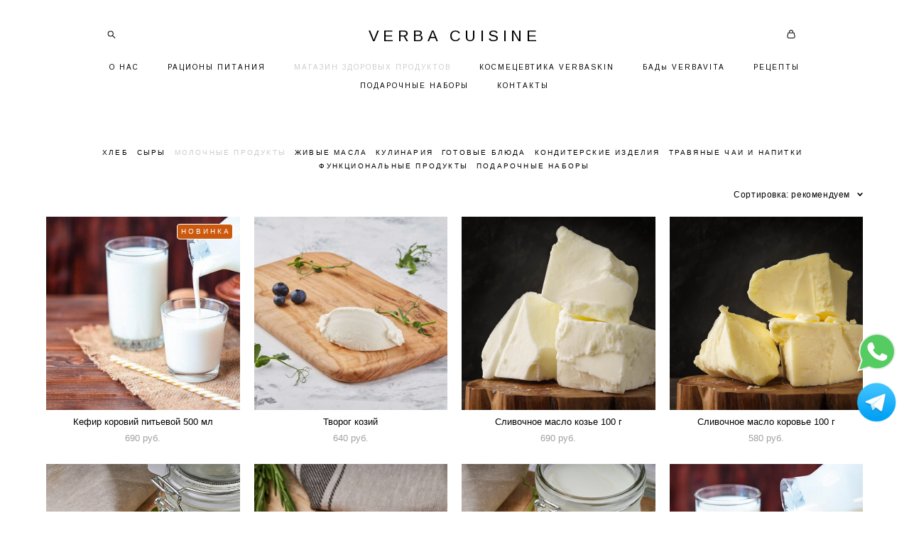

--- FILE ---
content_type: text/css
request_url: https://verbacuisine.ru/css/css_user.css?v=46.651
body_size: 761
content:
.md-menu__main .md-menu__href-l2,.adaptive-desktop .md-menu__main .md-menu__href-l2{color:var(--DE-menu__menu-color)}.socials-fixed{display:flex;flex-direction:column;position:fixed;bottom:120px;right:10px;z-index:99}.mod--font-none-preset .shop-product__aside .product-params .selectize-input .item .item-inner,.mod--font-none-preset .shop-product__aside .product-params .selectize-dropdown .selectize-dropdown-content .option{font-size:16px}.shop-products nav ul li a{letter-spacing:var(--DE-menu__menu-letter-spacing);font-size:var(--DE-menu__menu-font-size);line-height:var(--DE-menu__menu-line-height);font-family:regular,arial;letter-spacing:2.2px}.adaptive-desktop .shop-products nav ul li{padding:0;margin-left:1px;margin-right:1px}.md-menu .menu-item a{letter-spacing:2px}.banner-racion img{width:100%}#widget_87152117:hover,#widget_87152120:hover,#widget_87152115:hover,#widget_87152118:hover{cursor:pointer}.modal__overley{display:none;position:fixed;left:0;top:0;height:100%;justify-content:center;background-color:#00000087;width:100%}footer.__show{z-index:17}footer.__show .modal__overley{display:flex}.row.modal-form{display:none;background:#fff;position:relative;top:0;width:100%;z-index:18;-webkit-box-shadow:0 5px 10px 2px rgb(34 60 80 / .2);-moz-box-shadow:0 5px 10px 2px rgb(34 60 80 / .2);box-shadow:0 5px 10px 2px rgb(34 60 80 / .2);padding:50px 10px;height:100%;gap:20px}.row.modal-form.__show{display:flex}.modal-form p{margin-bottom:5px;line-height:150%}.modal-form li{line-height:150%}.modal__wrapper{display:flex;gap:50px;padding:0 80px}.modal__close{width:48px;height:48px;position:absolute;right:0;top:0;cursor:pointer}.modal__close path{fill:#c1c1c1}.modal__item{font-family:Open Sans;font-size:15px;font-weight:400;line-height:20.43px;letter-spacing:.03em;text-align:left}.modal__item:nth-child(1){display:flex;flex-direction:column;gap:20px;align-items:center}.modal__item:nth-child(2){padding-right:80px}.modal__name{font-family:Georgia;font-size:22px;font-weight:400;line-height:25px;text-align:left}.modal__post{font-family:Open Sans;font-size:15px;font-weight:400;line-height:20.43px;letter-spacing:.03em;text-align:left}@media(max-width:967px){.modal__wrapper{flex-direction:column;overflow:auto;align-items:center;padding:0}.row.modal-form{width:100%;padding:10px;height:600px}.modal__item img{height:300px}.modal__close{right:0;top:-50px}.adaptive-mobile .l-footer .modal-form p{text-align:left!important}}